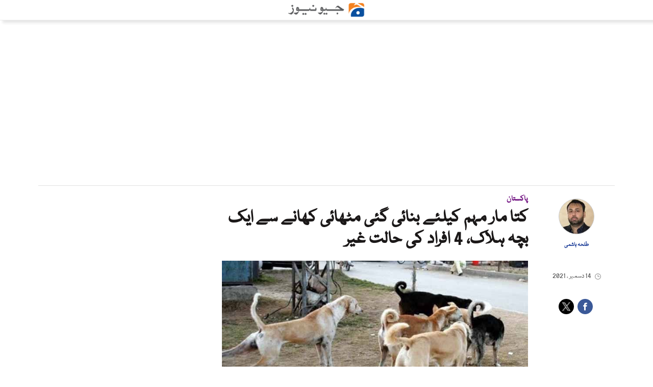

--- FILE ---
content_type: text/html; charset=utf-8
request_url: https://www.google.com/recaptcha/api2/aframe
body_size: 269
content:
<!DOCTYPE HTML><html><head><meta http-equiv="content-type" content="text/html; charset=UTF-8"></head><body><script nonce="7BjSyZ_hZW4p4_38Eo2KDA">/** Anti-fraud and anti-abuse applications only. See google.com/recaptcha */ try{var clients={'sodar':'https://pagead2.googlesyndication.com/pagead/sodar?'};window.addEventListener("message",function(a){try{if(a.source===window.parent){var b=JSON.parse(a.data);var c=clients[b['id']];if(c){var d=document.createElement('img');d.src=c+b['params']+'&rc='+(localStorage.getItem("rc::a")?sessionStorage.getItem("rc::b"):"");window.document.body.appendChild(d);sessionStorage.setItem("rc::e",parseInt(sessionStorage.getItem("rc::e")||0)+1);localStorage.setItem("rc::h",'1768656619123');}}}catch(b){}});window.parent.postMessage("_grecaptcha_ready", "*");}catch(b){}</script></body></html>

--- FILE ---
content_type: text/css
request_url: https://urdu.geo.tv/themes/admin/post_module_assets/bower_components/medium-editor/dist/css/medium-editor-insert-plugin-frontend.min.css?t=4321
body_size: 1707
content:
/*! 
 * medium-editor-insert-plugin v2.4.0 - jQuery insert plugin for MediumEditor
 *
 * http://linkesch.com/medium-editor-insert-plugin
 * 
 * Copyright (c) 2014 Pavel Linkesch (http://linkesch.com)
 * Released under the MIT license
 */

/*body .story-area .zoom-icon,body .story-detail .zoom-icon{
    right: 5px !important;
    right: inherit !important;
}*/
.medium-insert-images, .mediumInsert {
    text-align: right
}

.medium-insert-images figure, .mediumInsert figure {
    margin: 0;
    display: block
}

.medium-insert-images figure img, .mediumInsert figure img {
    max-width: 100%;
    margin-top: 1em;
    vertical-align: top
}

.medium-insert-images figure:first-child img, .mediumInsert figure:first-child img {
    margin-top: 0
}

.medium-insert-images.medium-insert-images-left, .medium-insert-images-left.mediumInsert, .mediumInsert.small {
    width: calc(100% / 2 - 15px);
    float: left;
    margin: 6px 15px 20px 0
}
.medium-insert-images.medium-insert-images-left50, .medium-insert-images-left50.mediumInsert, .mediumInsert.small {
    width: calc(100% / 2 - 10px);
    float: left;
    margin: 6px 10px 20px 0
}

.medium-insert-images.medium-insert-images-right, .medium-insert-images-right.mediumInsert {
    width: calc(100% / 2 - 15px);
    float: right;
    margin: 6px 0 20px 15px
}
.medium-insert-images.medium-insert-images-right50, .medium-insert-images-right50.mediumInsert {
    width: calc(100% / 2 - 10px);
    float: right;
    margin: 6px 0 20px 10px
}

.medium-insert-images.medium-insert-images-grid, .medium-insert-images-grid.mediumInsert {
    display: -webkit-box;
    display: -webkit-flex;
    display: -ms-flexbox;
    display: flex;
    -webkit-flex-wrap: wrap;
    -ms-flex-wrap: wrap;
    flex-wrap: wrap;
    -webkit-box-align: start;
    -webkit-align-items: flex-start;
    -ms-flex-align: start;
    align-items: flex-start;
    -webkit-box-pack: center;
    -webkit-justify-content: center;
    -ms-flex-pack: center;
    justify-content: center;
    margin: .5em -.5em
}

.medium-insert-images.medium-insert-images-grid figure, .medium-insert-images-grid.mediumInsert figure {
    width: calc(100% / 3 - 30px);
    display: inline-block
}

.medium-insert-images.medium-insert-images-grid figure img, .medium-insert-images-grid.mediumInsert figure img {
    max-width: calc(100% - 1em);
    margin: .5em
}

.medium-insert-embeds, .mediumInsert-embeds {
    text-align: center;
    margin: 1em 0;
    position: relative;
    float: right;
    width: 100%;
}

.medium-insert-embeds iframe, .mediumInsert-embeds iframe, .medium-insert-embeds .fb-video{
    /*margin: 0 auto !important;*/
    float: right;
}
.fb_iframe_widget iframe{
    width:100% !important;
}
.medium-insert-embeds.medium-insert-embeds-left, .medium-insert-embeds-left.mediumInsert-embeds {
    width: calc(100% / 3 - 15px);
    float: left;
    margin: 6px 15px 20px 0;
}
.medium-insert-embeds.medium-insert-embeds-left50, .medium-insert-embeds-left50.mediumInsert-embeds {
    width: calc(100% / 2 - 10px);
    float: left;
    margin: 6px 10px 20px 0;
}
.medium-insert-embeds.medium-insert-embeds-right, .medium-insert-embeds-right.mediumInsert-embeds {
    width: calc(100% / 3 - 15px);
    float: right;
    margin: 6px 0 20px 15px
}
.medium-insert-embeds.medium-insert-embeds-right50, .medium-insert-embeds-right50.mediumInsert-embeds {
    width: calc(100% / 2 - 10px);
    float: right;
    margin: 6px 0 20px 10px
}
.medium-insert-images{
    display: block;
}
.medium-insert-images figure, .mediumInsert figure, .medium-insert-embeds figure, .mediumInsert-embeds figure {
    position: relative;
}

.medium-insert-images figure figcaption, .mediumInsert figure figcaption, .medium-insert-embeds figure figcaption, .mediumInsert-embeds figure figcaption {
    position: relative;
    z-index: 1;
    display: block;
    text-align: right;
    margin: 0 0 10px 0;
    color: #585656;
    font-size: 14px;
    font-style: italic;
    outline: 0 solid transparent;
    margin-top: 0;
    /* background-color: #efefef; */
    padding: 6px 4px 6px 4px;
    border-bottom: 1px solid #efefef;
    font-weight: 400;
    clear: both;
}

.medium-insert-images figure figcaption:focus, .mediumInsert figure figcaption:focus, .medium-insert-embeds figure figcaption:focus, .mediumInsert-embeds figure figcaption:focus {
    outline: 0 solid transparent
}


.medium-insert-embed .embed_external_url.embedRelatedStory{
    box-sizing: border-box;
    -webkit-box-orient: vertical;
    -webkit-flex-direction: column;
    flex-direction: column;
    display: -webkit-box;
    display: -webkit-flex;
    display: flex;
    -webkit-box-direction: normal;
    color: rgba(0,0,0,0.87);
    border-radius: 2px;
    text-align: right;
    direction: rtl;
    color: #333;
    background-color: #fff;
    bottom: 0;
    width: 60% !important;
    display: block;
    border:1px rgb(204, 214, 221) solid;
    position: relative;
}
.medium-insert-embeds.medium-insert-embeds-left .medium-insert-embed .embed_external_url.embedRelatedStory,
.medium-insert-embeds.medium-insert-embeds-right .medium-insert-embed .embed_external_url.embedRelatedStory,
.medium-insert-embeds.medium-insert-embeds-left50 .medium-insert-embed .embed_external_url.embedRelatedStory,
.medium-insert-embeds.medium-insert-embeds-right50 .medium-insert-embed .embed_external_url.embedRelatedStory
{
    width: 100% !important;
}
.medium-insert-embed iframe{
    max-width: 100%;
}
.medium-insert-embeds-left.hlsurl,
.medium-insert-embeds-right.hlsurl
{
    width: calc(100% / 2 - 30px);
}
.medium-insert-embeds-left.embed_gallery_cont,
.medium-insert-embeds-right.embed_gallery_cont
{
    width: calc(100% / 2 - 30px);
}
.medium-insert-embeds-left.rpClass,
.medium-insert-embeds-right.rpClass
{
    width: calc(100% / 2 - 30px);
}
.long-content .medium-insert-embeds .embed_external_url a,
.content-area .medium-insert-embeds .embed_external_url a,
.detail-content .medium-insert-embeds .embed_external_url a{

    text-decoration: none !important;
}
.medium-insert-embed .embed_external_url.embedRelatedStory img{
    -o-object-fit: cover;
    object-fit: cover;
    margin: 0;
    display: block;
    position: relative;
    width: 100%;
    height: 135px;
    margin: 0 auto !important;
    margin-bottom: 10px !important;
    overflow: hidden;
}
.medium-insert-embed .embed_external_url.embedRelatedStory .iconArea img{
    width: auto;
    min-height: inherit;
    position: absolute;
    top: 5px;
    right: 5px;
    width: 35px;
    height: auto;
    transform: none;
}
.medium-insert-embed .embed_external_url.embedRelatedStory h4{
    padding: 10px;
    font-weight: 400;
    text-align: right;
    direction: rtl;
    font-size: 16px;
    color: rgba(0,0,0,.9)!important;
    line-height: 18px;
    text-overflow: ellipsis;
    overflow: hidden;
    margin-top: 0px;
    padding-top: 0px;
    padding-bottom: 0px;
    line-height: 1.1!important;
    max-height: 4.2em !important;
    display: -webkit-box!important;
    -webkit-line-clamp: 3!important;
    -webkit-box-orient: vertical!important;
    overflow: hidden!important;
}
.medium-insert-embed .embed_external_url.embedRelatedStory p{
    padding: 0 10px 10px 10px;
    font-weight: 300;
    text-align: right;
    direction: rtl;
    font-size: 12px;
    color: #333;
    line-height: 13px !important;
    max-height: 115px;
    min-height: 115px;
    text-overflow: ellipsis;
    overflow: hidden;
    margin-bottom: 0px!important;
    display: none !important;
}
.medium-insert-embeds figure{
    margin: 0px;
}
.medium-insert-embeds twitterwidget{
    float: right;
}
.medium-insert-embeds .fb_iframe_widget_fluid_desktop > span{
    float: right;
}
.medium-insert-embeds.medium-insert-embeds-left .medium-insert-embed .embed_external_url iframe,
.medium-insert-embeds.medium-insert-embeds-right .medium-insert-embed .embed_external_url iframe,
.medium-insert-embeds.medium-insert-embeds-left50 .medium-insert-embed .embed_external_url iframe,
.medium-insert-embeds.medium-insert-embeds-right50 .medium-insert-embed .embed_external_url iframe
{
    width: 100%;
}
.medium-zoom--open .medium-zoom-overlay{
    z-index: 99;
}

.medium-insert-embed.tweetVideo{
/*    margin: inherit !important;*/
}
body.rtl blockquote{
    border: 0;
    font-weight: 700;
    text-align: center;
    font-style: normal;
    display: block;
    background: #fbe9d3;
    padding: 15px 20px 15px 35px;
    margin: 0 0 20px;
    position: relative;
    font-size: 24px;
    line-height: 35px;
    color: #2f2d2d;
    border-right: 6px solid #f7941e;
    margin-top: 20px;
    direction: rtl;
    border-left: 3px solid #f7941e;   
}
.medium-insert-embed .instagramPost iframe{width: 77%;}

.medium-editor-table{
  margin: 20px 0;
}
 .medium-editor-table td {
    border: 1px solid #d2cece !important;
    padding: 5px;
    text-align: center;
    background-color: #fff !important;
    line-height: 22px;
}
.medium-editor-table tr:nth-child(1) td {
    font-weight: bold;
    padding: 5px;
    font-size: 24px;
    line-height: 26px;
}
@media screen and (max-width: 602px){
    body.rtl .medium-insert-embeds{
        width: 100%;
    }
    body.rtl .medium-insert-embed .embed_external_url.embedRelatedStory{
        border:0;
    }
    body.rtl .medium-insert-embeds .embed_external_url.embedRelatedStory img{
        width: 29%;
        min-height: inherit;
        max-height: inherit;
        float: right;
        height: auto;
        margin-left: 2%!important;
    }
    body.rtl .medium-insert-embeds .embed_external_url.embedRelatedStory h4{
        max-height: inherit;
        min-height: 33px;
        margin: 0;
        font-size: 18px;
        font-weight: 400;
        line-height: 25px;
        padding: 0;
    }
    body.rtl .medium-insert-embeds .embed_external_url.embedRelatedStory .iconArea img{
        width:20px;
    }
    body.rtl blockquote{
        font-size: 18px;
        line-height: 29px;
    }
    
}